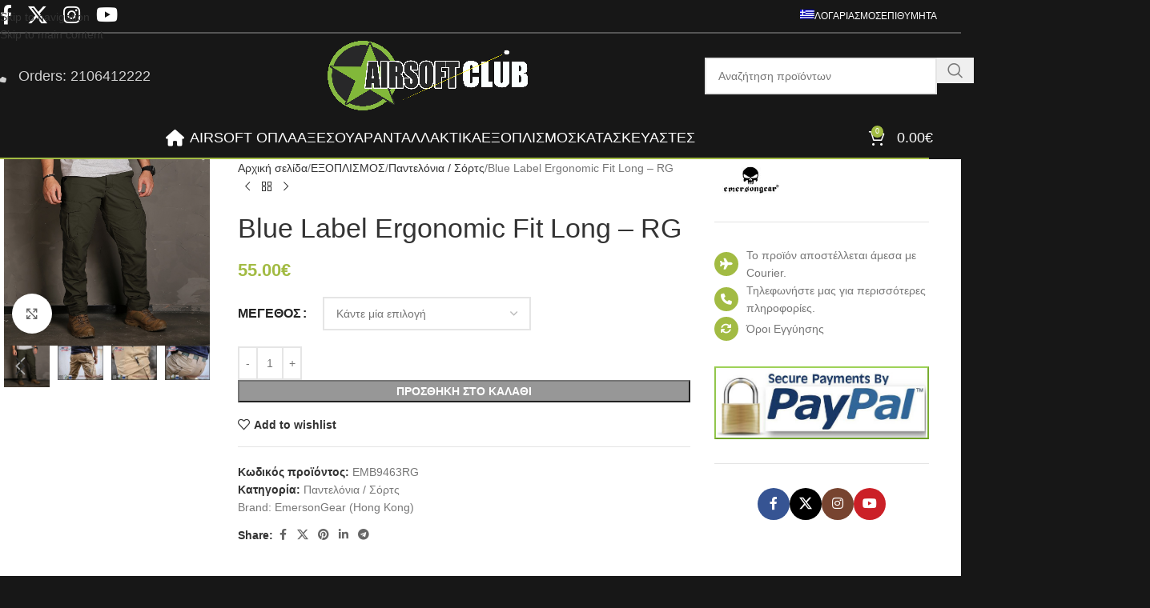

--- FILE ---
content_type: text/css
request_url: https://cdn.airsoftclub.gr/wp-content/themes/woodmart/css/parts/int-wpb-base.min.css?ver=8.3.8
body_size: 2720
content:
.wpb-js-composer .menu-item:has(>.wd-design-sized){--wd-dropdown-padding: 30px 35px 0 35px}.wpb-js-composer .menu-item:has(>.wd-design-full-width){--wd-dropdown-padding: 30px 0px}.wpb-js-composer .wd-nav-vertical .menu-item:has(>.wd-design-full-width){--wd-dropdown-padding: 30px 35px 0 35px}.wpb-js-composer .wd-sub-menu-wrapp>.wd-sub-menu>li{--wd-dropdown-padding: 30px 35px 0 35px}.wpb-js-composer .vc_tta.vc_general.vc_tta-style-classic.vc_tta-tabs .vc_tta-tab .vc_tta-title-text{position:relative;display:inline-block;padding-block:1px;line-height:1.2;position:relative}.wpb-js-composer .vc_tta.vc_general.vc_tta-style-classic.vc_tta-tabs .vc_tta-tab .vc_tta-title-text:after{content:'';position:absolute;top:100%;left:0;width:0;height:2px;background-color:var(--wd-primary-color);transition:width 0.4s cubic-bezier(0.19, 1, 0.22, 1)}.wpb-js-composer .vc_tta.vc_general.vc_tta-style-classic.vc_tta-tabs .vc_tta-tab>a:hover .vc_tta-title-text:after,.wpb-js-composer .vc_tta.vc_general.vc_tta-style-classic.vc_tta-tabs .vc_tta-tab.vc_active .vc_tta-title-text:after{width:100%}.wd-button-wrapper .btn-style-link,.wd-button-wrapper .btn-style-bordered:not(:hover){background-color:transparent !important}.btn-full-width{width:100%}.rtl .btn-icon-pos-left{flex-direction:row}.rtl .btn-icon-pos-right{flex-direction:row-reverse}.wd-wpb.wd-tabs:not(.wd-products-tabs) .wd-nav-tabs>li>a{font-weight:inherit;font-size:inherit;font-family:inherit}.wd-tabs.wd-fontsize-custom .wd-nav-tabs>li>a{line-height:inherit}:is(.wd-entry-content,.entry-content)>.wpb-content-wrapper{margin-bottom:0}.wd-row-gradient-enable{position:relative}.woodmart-row-gradient{border-radius:inherit}.wd-parallax{background-attachment:fixed !important;background-size:cover !important}@supports (-webkit-touch-callout: none){.wd-parallax{--wd-parallax-pos: center;background-attachment:scroll !important}}.attachment_fixed-yes{background-attachment:fixed}:is(.vc_row,.vc_section).wd-disable-overflow{overflow:visible !important}.vc_row,.vc_section,.wpb_column{scroll-margin-top:150px}.inline-element{display:inline-block;width:auto;vertical-align:middle}.inline-element:not(:last-child){margin-right:15px}.text-left .inline-element{margin-left:0}.text-left .inline-element:not(:last-child){margin-right:15px}.text-right .inline-element{margin-right:0}.text-right .inline-element:not(:first-child){margin-left:15px}.text-center .inline-element{margin-right:7px;margin-left:7px}.wpb-js-composer .wd-button-wrapper.inline-element{margin-bottom:10px}.wd-enabled-width{display:inline-block;max-width:100%;width:100%}.wd-enabled-flex>.vc_column-inner>.wpb_wrapper{display:flex;flex-wrap:wrap}.wd-enabled-flex>.vc_column-inner>.wpb_wrapper>*:not(.wd-enabled-width):not(.inline-element){width:100%}.vc_row-full-width{float:left;width:100%}.compose-mode .vc_column-inner .vc_controls>.vc_controls-out-tl{right:-1px;left:auto;z-index:2000}:is([data-vc-full-width],[class*="wd-section-stretch"]).vc_row{transition:none !important}.vc_row.vc_row-flex>.vc_column_container>.vc_column-inner{z-index:auto}[data-vc-full-width]:has(.woodmart-sticky-column),[class*="wd-section-stretch"]:has(.woodmart-sticky-column){overflow:unset !important}.vc_row-o-equal-height .wpb_wrapper{height:auto}[class*="wd-section-stretch"]{transition:opacity .5s ease;overflow:hidden}[class*="wd-section-stretch"].vc_hidden{opacity:0}.vc_row[class*="wd-section-stretch"] .vc_grid.vc_row{overflow:hidden}.vc_row.wd-section-stretch-content-no-pd .vc_column-inner{padding-left:0;padding-right:0}.vc_row.wd-section-stretch-content-no-pd .vc_inner{margin-left:0;margin-right:0}.vc_section[class*="wd-section-stretch"]{padding-left:0;padding-right:0}.vc_section[class*="wd-section-stretch"]>.vc_row{margin-left:0;margin-right:0}.wpb_widgetised_column>.wpb_wrapper>*:last-child{margin-bottom:0}.widgetarea-head .wpb_widgetised_column{margin-bottom:0}.vc_video-bg{border-radius:inherit}body .wd-bg-left-top{background-position:left top !important}body .wd-bg-left-center{background-position:left center !important}body .wd-bg-left-bottom{background-position:left bottom !important}body .wd-bg-right-top{background-position:right top !important}body .wd-bg-right-center{background-position:right center !important}body .wd-bg-right-bottom{background-position:right bottom !important}body .wd-bg-center-top{background-position:center top !important}body .wd-bg-center-center{background-position:center center !important}body .wd-bg-center-bottom{background-position:center bottom !important}body [class*="wd-bg-"]>.vc_column-inner{background-position:inherit !important}.parallax-bg{background-attachment:fixed !important}.visible-xs,.visible-sm,.visible-md,.visible-lg{display:none !important}.wd-font-weight-100{font-weight:100 !important}.wd-font-weight-200{font-weight:200 !important}.wd-font-weight-300{font-weight:300 !important}.wd-font-weight-400{font-weight:400 !important}.wd-font-weight-500{font-weight:500 !important}.wd-font-weight-600{font-weight:600 !important}.wd-font-weight-700{font-weight:700 !important}.wd-font-weight-800{font-weight:800 !important}.wd-font-weight-900{font-weight:900 !important}.wd-wpb{margin-bottom:30px}.wd-wpb:empty{display:none}.wpb-content-wrapper>p:has(:is(link:first-child:last-child)),.wpb-content-wrapper>p:empty{display:none}.vc_progress_bar .vc_single_bar{border-radius:0;box-shadow:none}.vc_progress_bar .vc_single_bar .vc_label{padding:.6em 1.2em;text-transform:uppercase;text-shadow:none !important;font-weight:600;font-size:12px}.vc_progress_bar .vc_single_bar .vc_bar{border-radius:0;transition:width .8s ease}.wpb_single_image .vc_single_image-wrapper img{border-radius:var(--wd-brd-radius)}.wpb_single_image .vc_single_image-wrapper[class*="vc_box_shadow"],.wpb_single_image .vc_single_image-wrapper[class*="vc_box_shadow"] img{box-shadow:0 0 9px rgba(0,0,0,0.12)}.wpb-js-composer .vc_tta.vc_general.vc_tta-style-classic.vc_tta-accordion .vc_tta-panel-heading{margin-block:0 !important;border:none !important}.wpb-js-composer .vc_tta.vc_general.vc_tta-style-classic.vc_tta-accordion .vc_tta-panel-heading .vc_tta-panel-title{font-weight:600;font-size:16px;line-height:1}.wpb-js-composer .vc_tta.vc_general.vc_tta-style-classic.vc_tta-accordion .vc_tta-panel-title{font-family:var(--wd-text-font)}.wpb-js-composer .vc_tta.vc_general.vc_tta-style-classic.vc_tta-accordion .vc_tta-panel-title>a{padding-block:18px}.wpb-js-composer .vc_tta.vc_general.vc_tta-style-classic.vc_tta-accordion.vc_tta-color-white .vc_tta-panels{border-top:2px solid rgba(0,0,0,0.105)}.wpb-js-composer .vc_tta.vc_general.vc_tta-style-classic.vc_tta-accordion.vc_tta-color-white .vc_tta-panel{border-bottom:1px solid var(--brdcolor-gray-300)}.wpb-js-composer .vc_tta.vc_general.vc_tta-style-classic.vc_tta-accordion.vc_tta-color-white .vc_tta-panel.vc_active .vc_tta-panel-title>a{color:#767676}.wpb-js-composer .vc_tta.vc_general.vc_tta-style-classic.vc_tta-accordion.vc_tta-color-white .vc_tta-panel-heading:hover{background-color:transparent}.wpb-js-composer .vc_tta.vc_general.vc_tta-style-classic.vc_tta-accordion.vc_tta-color-white .vc_tta-panel-title>a{padding-inline:0}.wpb-js-composer .vc_tta.vc_general.vc_tta-style-classic.vc_tta-accordion.vc_tta-color-white .vc_tta-panel-title.vc_tta-controls-icon-position-right .vc_tta-controls-icon{right:5px}.wpb-js-composer .vc_tta.vc_general.vc_tta-style-classic.vc_tta-accordion.vc_tta-color-white .vc_tta-panel-title.vc_tta-controls-icon-position-right>a{padding-inline:5px 25px}.wpb-js-composer .vc_tta.vc_general.vc_tta-style-classic.vc_tta-accordion.vc_tta-color-white .vc_tta-panel-title.vc_tta-controls-icon-position-left .vc_tta-controls-icon{left:5px}.wpb-js-composer .vc_tta.vc_general.vc_tta-style-classic.vc_tta-accordion.vc_tta-color-white .vc_tta-panel-title.vc_tta-controls-icon-position-left>a{padding-inline:25px 5px}.wpb-js-composer .vc_tta.vc_general.vc_tta-style-classic.vc_tta-accordion.vc_tta-color-white .vc_tta-panel-title:hover>a{color:#767676}.wpb-js-composer .vc_tta.vc_general.vc_tta-style-classic.vc_tta-accordion.vc_tta-color-white .vc_tta-panel-body{padding-top:0;padding-inline:5px;border:none}.wpb-js-composer .vc_tta.vc_general.vc_tta-style-classic.vc_tta-tabs .vc_tta-tabs-container{position:relative}.wpb-js-composer .vc_tta.vc_general.vc_tta-style-classic.vc_tta-tabs .vc_tta-tab{color:var(--color-gray-800)}.wpb-js-composer .vc_tta.vc_general.vc_tta-style-classic.vc_tta-tabs .vc_tta-tab>a{padding:10px 15px;border:none;background-color:transparent;color:inherit;font-weight:var(--wd-title-font-weight);font-style:var(--wd-title-font-style);font-size:16px;font-family:var(--wd-title-font);line-height:1.4;opacity:.7;transition:all .25s ease}.wpb-js-composer .vc_tta.vc_general.vc_tta-style-classic.vc_tta-tabs .vc_tta-tab>a:hover{border:none;background-color:transparent;opacity:1}.wpb-js-composer .vc_tta.vc_general.vc_tta-style-classic.vc_tta-tabs .vc_tta-tab.vc_active>a{border:none;background-color:transparent;opacity:1}.wpb-js-composer .vc_tta.vc_general.vc_tta-style-classic.vc_tta-tabs .vc_tta-panel{overflow:hidden;margin:0}.wpb-js-composer .vc_tta.vc_general.vc_tta-style-classic.vc_tta-tabs .vc_tta-panel.vc_active .vc_tta-panel-body{position:relative;z-index:2;visibility:visible;opacity:1;transition:transform .25s ease .25s, opacity .25s ease .25s, visibility .25s ease .25s;transform:translateY(0)}.wpb-js-composer .vc_tta.vc_general.vc_tta-style-classic.vc_tta-tabs .vc_tta-panel-body{position:absolute;top:0;inset-inline:0;z-index:1;display:block !important;visibility:hidden;padding-top:10px !important;padding-bottom:10px !important;height:auto !important;opacity:0;transition:transform .25s ease, opacity .25s ease, visibility .25s ease;transform:translateY(20px)}.wpb-js-composer .vc_tta.vc_general.vc_tta-style-classic:is(.vc_tta-tabs-position-left,.vc_tta-tabs-position-right,.vc_tta-tabs-position-bottom) .vc_tta-panel .vc_tta-panel-body{transform:translateY(10px)}.wpb_video_wrapper{position:relative;overflow:hidden;border-radius:var(--wd-brd-radius);transform:translate3d(0, 0, 0)}.wpb_video_wrapper .wd-video-poster-wrapper:after,.wpb_video_wrapper :is(.wd-video-poster-wrapper,.wd-video-poster){position:absolute;inset:-1px}.wpb_video_wrapper .wd-video-poster-wrapper{position:absolute !important;z-index:2;overflow:hidden;cursor:pointer;transition:opacity 0.5s cubic-bezier(0, 0, 0.44, 1.18),visibility 0.5s cubic-bezier(0, 0, 0.44, 1.18);backface-visibility:hidden;-webkit-backface-visibility:hidden}.wpb_video_wrapper .wd-video-poster-wrapper:after{content:"";z-index:2;background-color:rgba(0,0,0,0.15);transition:background-color 0.5s cubic-bezier(0, 0, 0.44, 1.18)}.wpb_video_wrapper .wd-video-poster-wrapper.hidden-poster{visibility:hidden;opacity:0}.wpb_video_wrapper .wd-video-poster{margin:-1px;background-position:center center;background-size:cover;background-repeat:no-repeat;transition:transform 0.5s cubic-bezier(0, 0, 0.44, 1.18)}.wpb_video_wrapper .button-play{position:absolute;display:flex;align-items:center;justify-content:center;top:calc(50% - .5em);left:calc(50% - .5em);z-index:3;width:1em;height:1em;border:min(.04em, 2px) solid rgba(255,255,255,0.4);border-radius:50%;color:#fff;text-align:center;line-height:1;transition:border-color 0.5s cubic-bezier(0, 0, 0.44, 1.18);font-size:100px}.wpb_video_wrapper .button-play:after{font-size:.32em;transition:transform 0.5s cubic-bezier(0, 0, 0.44, 1.18);content:"\f101";font-family:"woodmart-font"}.wpb_video_wrapper:hover .wd-video-poster-wrapper:after{background-color:rgba(0,0,0,0.3)}.wpb_video_wrapper:hover .button-play{border-color:rgba(255,255,255,0.6)}.wpb_video_wrapper:hover .button-play:after{transform:scale(0.8)}.wpb_video_wrapper:hover .wd-video-poster{transform:scale(1.09)}.products:not(.wd-img-width) .cat-design-alt img{width:revert-layer}.wd-btn-align-center{--wd-btn-align: center}.wd-btn-align-right{--wd-btn-align: end}.wd-btn-align-full-width{--wd-btn-align: stretch}@media (min-width: 1025px){[class*="wd-section-stretch"],[data-vc-full-width]{position:relative;box-sizing:border-box;width:calc(100vw - var(--wd-scroll-w) - var(--wd-sticky-nav-w));--wd-row-spacing: calc(var(--wd-column-gap, .001px) / 2 + 15px);left:calc((50% - 50vw + var(--wd-sticky-nav-w) / 2 + var(--wd-scroll-w) / 2) + var(--wd-row-spacing))}[class*="wd-section-stretch"].vc_column-gap-5,[data-vc-full-width].vc_column-gap-5{--wd-column-gap: 5px}:is(.vc_section[class*="wd-section-stretch"],.vc_section[data-vc-full-width])>:is(.vc_row[data-vc-full-width],.vc_row[class*="wd-section-stretch"]){--wd-row-spacing: .001px}}@media (min-width: 1200px){.hidden-lg{display:none !important}.visible-lg{display:block !important}}@media (max-width: 1024px){body .tablet-bg-img-hidden,.wpb_column.tablet-bg-img-hidden>div{background-image:none !important}.wd-parallax{background-attachment:scroll !important}body.wpb-js-composer .wd-width-enabled{--content-width: calc(var(--wd-max-width) + 20%)}.wpb-js-composer .vc_tta.vc_general.vc_tta-style-classic:is(.vc_tta-tabs-position-top,.vc_tta-tabs-position-bottom) .vc_tta-tabs-container:after{content:""}}@media (max-width: 768.98px){.vc_tta.vc_general.vc_tta-style-classic.vc_tta-tabs .vc_tta-tabs-container{display:block;-webkit-mask-image:linear-gradient(to left, transparent 5px, #000 40px);mask-image:linear-gradient(to left, transparent 5px, #000 40px)}.vc_tta.vc_general.vc_tta-style-classic.vc_tta-tabs .vc_tta-panel-heading{display:none}.vc_tta.vc_general.vc_tta-style-classic:is(.vc_tta-tabs-position-top,.vc_tta-tabs-position-bottom) .vc_tta-tabs-container{overflow:hidden}.vc_tta.vc_general.vc_tta-style-classic:is(.vc_tta-tabs-position-top,.vc_tta-tabs-position-bottom) .vc_tta-tabs-container:after{content:""}.vc_tta.vc_general.vc_tta-style-classic:is(.vc_tta-tabs-position-top,.vc_tta-tabs-position-bottom) .vc_tta-tabs-list{overflow-y:auto;white-space:nowrap}.vc_tta.vc_general.vc_tta-style-classic:is(.vc_tta-tabs-position-top,.vc_tta-tabs-position-bottom) .vc_tta-tabs-list::-webkit-scrollbar{display:none}.vc_tta.vc_general.vc_tta-style-classic:is(.vc_tta-tabs-position-left,.vc_tta-tabs-position-right){display:block}.vc_tta.vc_general.vc_tta-style-classic:is(.vc_tta-tabs-position-left,.vc_tta-tabs-position-right) .vc_tta-tab{display:inline-block}.vc_tta.vc_general.vc_tta-style-classic:is(.vc_tta-tabs-position-left,.vc_tta-tabs-position-right).vc_tta-o-no-fill .vc_tta-panel-body{padding-inline:0 !important}}@media (max-width: 767px){.hidden-xs{display:none !important}.visible-xs{display:block !important}body .mobile-bg-img-hidden,.wpb_column.mobile-bg-img-hidden>div{background-image:none !important}body .reset-element-margin,.reset-margin>.vc_column-inner,.reset-margin-mobile>.vc_column-inner{margin-inline:0 !important}.row-reverse-mobile:not(.vc_row-flex){display:flex;flex-wrap:wrap;box-sizing:border-box}.row-reverse-mobile>.wpb_column:nth-child(1){order:12}.row-reverse-mobile>.wpb_column:nth-child(2){order:11}.row-reverse-mobile>.wpb_column:nth-child(3){order:10}.row-reverse-mobile>.wpb_column:nth-child(4){order:9}.row-reverse-mobile>.wpb_column:nth-child(5){order:8}.row-reverse-mobile>.wpb_column:nth-child(6){order:7}.row-reverse-mobile>.wpb_column:nth-child(7){order:6}.row-reverse-mobile>.wpb_column:nth-child(8){order:5}.row-reverse-mobile>.wpb_column:nth-child(9){order:4}.row-reverse-mobile>.wpb_column:nth-child(10){order:3}.row-reverse-mobile>.wpb_column:nth-child(11){order:2}.row-reverse-mobile>.wpb_column:nth-child(12){order:1}}@media (max-width: 576px){body.wpb-js-composer .wd-width-enabled{--content-width: 100%}}@media (min-width: 992px) and (max-width: 1199px){.hidden-md{display:none !important}.visible-md{display:block !important}}@media (min-width: 768px) and (max-width: 991px){.hidden-sm{display:none !important}.visible-sm{display:block !important}.row-reverse-tablet:not(.vc_row-flex){display:flex;flex-wrap:wrap;box-sizing:border-box}.row-reverse-tablet>.wpb_column:nth-child(1){order:12}.row-reverse-tablet>.wpb_column:nth-child(2){order:11}.row-reverse-tablet>.wpb_column:nth-child(3){order:10}.row-reverse-tablet>.wpb_column:nth-child(4){order:9}.row-reverse-tablet>.wpb_column:nth-child(5){order:8}.row-reverse-tablet>.wpb_column:nth-child(6){order:7}.row-reverse-tablet>.wpb_column:nth-child(7){order:6}.row-reverse-tablet>.wpb_column:nth-child(8){order:5}.row-reverse-tablet>.wpb_column:nth-child(9){order:4}.row-reverse-tablet>.wpb_column:nth-child(10){order:3}.row-reverse-tablet>.wpb_column:nth-child(11){order:2}.row-reverse-tablet>.wpb_column:nth-child(12){order:1}}
